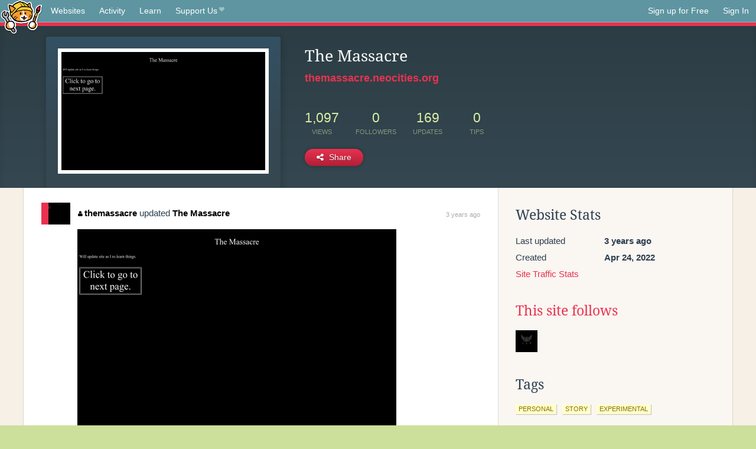

--- FILE ---
content_type: text/html;charset=utf-8
request_url: https://neocities.org/site/themassacre
body_size: 3239
content:
<!doctype html>
<html lang="en">
  <head>
    <title>Neocities - The Massacre</title>

    <meta http-equiv="Content-Type" content="text/html; charset=UTF-8">
<meta name="description"        content="Create and surf awesome websites for free.">

<link rel="canonical" href="https://neocities.org/site/themassacre">

<meta property="og:title"       content="Neocities">
<meta property="og:type"        content="website">
<meta property="og:image"       content="https://neocities.org/img/neocities-front-screenshot.jpg">
<meta property="og:description" content="Create and surf awesome websites for free.">

<link rel="icon" type="image/x-icon" href="/img/favicon.png">

<meta name="viewport" content="width=device-width, minimum-scale=1, initial-scale=1">

      <meta name="robots" content="noindex, follow">

    <link href="/css/neo.css" rel="stylesheet" type="text/css" media="all">


    <script src="/js/jquery-1.11.0.min.js"></script>

    <script src="/js/highlight/highlight.min.js"></script>
    <link rel="stylesheet" href="/css/highlight/styles/tomorrow-night.css">
    <script>
      hljs.highlightAll()

      document.addEventListener('DOMContentLoaded', function() {
        var eventDateElements = document.querySelectorAll('.local-date-title');
        eventDateElements.forEach(function(element) {
          var timestamp = element.getAttribute('data-timestamp');
          var date = dayjs.unix(timestamp);
          var formattedDate = date.format('MMMM D, YYYY [at] h:mm A');
          element.title = formattedDate;
        });
      });
    </script>
  </head>

  <body class="interior">
    <div class="page">
      <header class="header-Base">

  <nav class="header-Nav clearfix" role="navigation">

    <a href="#!" title="show small screen nav" class="small-Nav">
      <img src="/img/nav-Icon.png" alt="navigation icon" />
    </a>

    <ul class="h-Nav constant-Nav">
        <li>
    <a href="/browse" id="browse-link">Websites</a>
    <script>
      document.addEventListener('DOMContentLoaded', () => {
        const browseLink = document.getElementById('browse-link');

        if (window.location.pathname === '/browse') {
          const params = new URLSearchParams(window.location.search);
          const persistParams = new URLSearchParams();
          const validPattern = /^[a-zA-Z0-9 ]+$/;

          ['sort_by', 'tag'].forEach(key => {
            if (params.has(key)) {
              const value = params.get(key);
              if (value.length <= 25 && validPattern.test(value)) {
                persistParams.set(key, value);
              }
            }
          });

          localStorage.setItem('browseQuery', persistParams.toString());
        }

        const savedQuery = localStorage.getItem('browseQuery');

        if (savedQuery) {
          browseLink.href = `/browse?${savedQuery}`;
        }
      });
    </script>
  </li>
  <li>
    <a href="/activity">Activity</a>
  </li>
  <li>
    <a href="/tutorials">Learn</a>
  </li>

    <li>
      <a href="/supporter">Support Us<i class="fa fa-heart"></i></i></a>
    </li>

    </ul>

    <ul class="status-Nav">
        <li>
          <a href="/#new" class="create-New">Sign up for Free</a>
        </li>
        <li>
          <a href="/signin" class="sign-In">Sign In</a>
        </li>
      </ul>
  </nav>

  <div class="logo int-Logo">
    <a href="/" title="back to home">
      <span class="hidden">Neocities.org</span>
      <img src="/img/cat.png" alt="Neocities.org" />
    </a>
  </div>
</header>

      <div class="header-Outro with-site-image">
  <div class="row content site-info-row">
    <div class="col col-50 signup-Area site-display-preview-wrapper large">
      <div class="signup-Form site-display-preview">
  	  <fieldset class="content">
        <a href="https://themassacre.neocities.org" class="screenshot" style="background-image:url(/site_screenshots/13/00/themassacre/index.html.540x405.webp);"></a>
	    </fieldset>
      </div>
    </div>
    <div class="col col-50 profile-info">
      <h2 class="eps title-with-badge"><span>The Massacre</span> </h2>
      <p class="site-url"><a href="https://themassacre.neocities.org">themassacre.neocities.org</a></p>
      <div class="stats">
        <div class="stat"><strong>1,097</strong> <span>views</span></div>
        <div class="stat"><strong>0</strong> <span>followers</span></div>
        <div class="stat"><strong>169</strong> <span>updates</span></div>
        <div class="stat tips"><strong>0</strong> <span>tips</span></div>
      </div>
      <div class="actions">


        <a href="#" id="shareButton" class="btn-Action" data-container="body" data-toggle="popover" data-placement="bottom" data-content='<a href="/site/themassacre.rss" target="_blank"><span>RSS Feed</span></a>
<br>
<a href="https://facebook.com/sharer.php?u=https%3A%2F%2Fthemassacre.neocities.org" target="_blank">Facebook</a>
<br>
<a href="https://bsky.app/intent/compose?text=The+Massacre%3A+https%3A%2F%2Fthemassacre.neocities.org" target="_blank">Bluesky</a>
<br>
<a href="https://twitter.com/intent/tweet?text=The+Massacre%3A+https%3A%2F%2Fthemassacre.neocities.org" target="_blank">Twitter</a>
<br>
<a href="https://www.reddit.com/submit?title=The+Massacre&amp;url=https%3A%2F%2Fthemassacre.neocities.org" target="_blank">Reddit</a>
<br>
<a href="https://www.tumblr.com/share?v=3&amp;u=https%3A%2F%2Fthemassacre.neocities.org&amp;t=The+Massacre" target="_blank">Tumblr</a>
<br>
<a href="https://toot.kytta.dev/?text=The+Massacre%3A+https%3A%2F%2Fthemassacre.neocities.org" target="_blank">Mastodon</a>
'><i class="fa fa-share-alt"></i> <span>Share</span></a>

      </div>
    </div>
  </div>
</div>

<div class="container site-profile">
<div class="content misc-page columns right-col"><div class="col-left">
  <div class="col col-66">
    
    <div class="site-profile-padding"><script src="/js/news/template.js"></script>
<script src="/js/news/like.js"></script>
<script src="/js/news/comment.js"></script>
<script src="/js/news/profile_comment.js"></script>
<script src="/js/news/event.js"></script>
<script src="/js/news/site.js"></script>



    <div class="news-item update">
      <div class="title">
        <div class="icon"><a href="/site/themassacre" title="themassacre" class="avatar" style="background-image: url(/site_screenshots/13/00/themassacre/index.html.50x50.webp);"></a></div>
        <div class="text">
            <a href="/site/themassacre" class="user" title="The Massacre"><i class="fa fa-user"></i>themassacre</a> updated <a href="https://themassacre.neocities.org" class="user" title="The Massacre">The Massacre</a>
        </div>
        <span class="date">
            <a href="/site/themassacre?event_id=2253388" class="local-date-title" data-timestamp="1664649291">3 years ago</a>
        </span>
      </div>

        <div class="content">
          <div class="files">
              <div class="file">
                <div class="html-thumbnail html">
                  <a href="https://themassacre.neocities.org">
                      <img src="/site_screenshots/13/00/themassacre/index.html.540x405.webp" alt="Website screenshot">
                      <span class="title" title="index.html">
                          The Massacre
                      </span>
                  </a>
                </div>
              </div>
          </div>
        </div>

    <div id="event_2253388_actions" class="actions">
</div>




  </div>

    <div class="news-item update">
      <div class="title">
        <div class="icon"><a href="/site/themassacre" title="themassacre" class="avatar" style="background-image: url(/site_screenshots/13/00/themassacre/index.html.50x50.webp);"></a></div>
        <div class="text">
            <a href="/site/themassacre" class="user" title="The Massacre"><i class="fa fa-user"></i>themassacre</a> updated <a href="https://themassacre.neocities.org" class="user" title="The Massacre">The Massacre</a>
        </div>
        <span class="date">
            <a href="/site/themassacre?event_id=2247792" class="local-date-title" data-timestamp="1664390707">3 years ago</a>
        </span>
      </div>

        <div class="content">
          <div class="files">
              <div class="file">
                <div class="html-thumbnail html">
                  <a href="https://themassacre.neocities.org/not_found.html">
                      <img src="/site_screenshots/13/00/themassacre/not_found.html.540x405.webp" alt="Website screenshot">
                      <span class="title" title="not_found.html">
                          not_found.html
                      </span>
                  </a>
                </div>
              </div>
              <div class="file">
                <div class="html-thumbnail html">
                  <a href="https://themassacre.neocities.org">
                      <img src="/site_screenshots/13/00/themassacre/index.html.540x405.webp" alt="Website screenshot">
                      <span class="title" title="index.html">
                          The Massacre
                      </span>
                  </a>
                </div>
              </div>
          </div>
        </div>

    <div id="event_2247792_actions" class="actions">
</div>




  </div>

    <div class="news-item update">
      <div class="title">
        <div class="icon"><a href="/site/themassacre" title="themassacre" class="avatar" style="background-image: url(/site_screenshots/13/00/themassacre/index.html.50x50.webp);"></a></div>
        <div class="text">
            <a href="/site/themassacre" class="user" title="The Massacre"><i class="fa fa-user"></i>themassacre</a> updated <a href="https://themassacre.neocities.org" class="user" title="The Massacre">The Massacre</a>
        </div>
        <span class="date">
            <a href="/site/themassacre?event_id=2245683" class="local-date-title" data-timestamp="1664302912">3 years ago</a>
        </span>
      </div>

        <div class="content">
          <div class="files">
              <div class="file">
                <div class="html-thumbnail html">
                  <a href="https://themassacre.neocities.org">
                      <img src="/site_screenshots/13/00/themassacre/index.html.540x405.webp" alt="Website screenshot">
                      <span class="title" title="index.html">
                          The Massacre
                      </span>
                  </a>
                </div>
              </div>
              <div class="file">
                <div class="html-thumbnail html">
                  <a href="https://themassacre.neocities.org/about.html">
                      <img src="/site_screenshots/13/00/themassacre/about.html.540x405.webp" alt="Website screenshot">
                      <span class="title" title="about.html">
                          about.html
                      </span>
                  </a>
                </div>
              </div>
          </div>
        </div>

    <div id="event_2245683_actions" class="actions">
</div>




  </div>


<div class="content">
  
</div>

</div>
  </div>

  <div class="col col-33">
    <h3>Website Stats</h3>
    <div class="stats">
      <div class="stat">
          <span>Last updated</span>
          <strong class="local-date-title" data-timestamp="1664729758">3 years ago</strong>
      </div>
      <div class="stat"><span>Created</span><strong>Apr 24, 2022</strong></div>
      <a href="/site/themassacre/stats">Site Traffic Stats</a>
    </div>

      <div class="following-list">
    <h3><a href="/site/themassacre/follows">This site follows</a></h3>
        <a href="/site/omnipresence" title="OMNI IS AWAKE"><img src="/site_screenshots/23/13/omnipresence/index.html.50x50.webp" alt="OMNI IS AWAKE avatar" class="avatar"></a>

  </div>



    
  <h3>
    Tags
  </h3>

      <a class="tag" href="/browse?tag=personal">personal</a>
      <a class="tag" href="/browse?tag=story">story</a>
      <a class="tag" href="/browse?tag=experimental">experimental</a>


      <div class="report">
      </div>
  </div>
</div></div>
</div>


    </div>
    <footer class="footer-Base">
      <aside class="footer-Outro">
  <div class="footer-Content">
    <div class="row">
      <p class="tiny col credits">
        <a href="https://neocities.org" title="Neocities.org" style="text-decoration:none;">Neocities</a> is <a href="https://github.com/neocities" title="Neocities on GitHub">open source</a>. Follow us on <a href="https://bsky.app/profile/neocities.org">Bluesky</a>
      </p>
      <nav class="footer-Nav col">
        <ul class="tiny h-Nav">
          <li><a href="/about">About</a></li>
          <li><a href="/donate">Donate</a></li>
          <li><a href="/cli">CLI</a></li>
            <li><a href="//blog.neocities.org">Blog</a></li>
            <li><a href="/api">API</a></li>
            <li><a href="/press">Press</a></li>
          <li><a href="http://status.neocitiesops.net/">Status</a></li>
          <li><a href="/terms" rel="nofollow">Terms</a></li>
          <li><a href="/contact" rel="nofollow">Contact</a></li>
        </ul>
      </nav>
    </div>
  </div>
</aside>

    </footer>

    <script src="/js/underscore-min.js"></script>
    <script src="/js/nav.min.js"></script>
    <script src="/js/bootstrap.min.js"></script>
    <script src="/js/typeahead.bundle.js"></script>
    <script src="/js/dayjs.min.js"></script>
    
    <script>
      $("a#like").tooltip({html: true})
      $("a.comment_like").tooltip({html: true})
      $('#shareButton').popover({html: true})
      $('#tipButton').popover({html: true})

      $('.typeahead').typeahead({
        minLength: 2,
        highlight: true
      }, {
        name: 'tags',
        source: function(query, callback) {
          $.get('/tags/autocomplete/'+query+'.json', function(data) {
            var suggestions = JSON.parse(data)
            var suggestionObjects = []
            for(var i=0; i<suggestions.length; i++)
              suggestionObjects.push({value: suggestions[i]})

            callback(suggestionObjects)
          })
        }
      }).on('typeahead:selected', function(e) {
        e.target.form.submit()
      })
    </script>
  </body>
</html>
